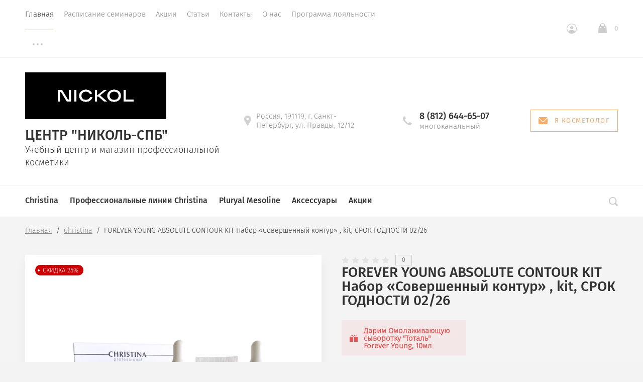

--- FILE ---
content_type: text/html; charset=utf-8
request_url: https://nickolspb.ru/forever-young-absolute-contour-kit-nabor-sovershennyj-kontur-kit
body_size: 21486
content:

			<!doctype html>
<html lang="ru">
<head>
	<meta charset="utf-8">
	<meta name="robots" content="all"/>
	<title>FOREVER YOUNG ABSOLUTE CONTOUR KIT Набор «Совершенный контур» , kit, СРОК ГОДНОСТИ 02/26</title>
<!-- assets.top -->
<meta property="og:title" content="FOREVER YOUNG ABSOLUTE CONTOUR KIT Набор «Совершенный контур» , kit, СРОК ГОДНОСТИ 02/26">
<meta name="twitter:title" content="FOREVER YOUNG ABSOLUTE CONTOUR KIT Набор «Совершенный контур» , kit, СРОК ГОДНОСТИ 02/26">
<meta property="og:description" content="FOREVER YOUNG ABSOLUTE CONTOUR KIT Набор «Совершенный контур» , kit, СРОК ГОДНОСТИ 02/26">
<meta name="twitter:description" content="FOREVER YOUNG ABSOLUTE CONTOUR KIT Набор «Совершенный контур» , kit, СРОК ГОДНОСТИ 02/26">
<meta property="og:image" content="https://nickolspb.ru/thumb/2/R6egQOwCqh1JFlnkvmPUjw/350r350/d/6c153f47a3625428bff723b296f0d662.png">
<meta name="twitter:image" content="https://nickolspb.ru/thumb/2/R6egQOwCqh1JFlnkvmPUjw/350r350/d/6c153f47a3625428bff723b296f0d662.png">
<meta property="og:image:type" content="image/png">
<meta property="og:image:width" content="350">
<meta property="og:image:height" content="350">
<meta property="og:type" content="website">
<meta property="og:url" content="https://nickolspb.ru/forever-young-absolute-contour-kit-nabor-sovershennyj-kontur-kit">
<meta property="og:site_name" content="Центр &quot;НикОль-СПб&quot;. Официальный представитель бренда Christina, Pluryal, Mesoline.">
<meta name="twitter:card" content="summary">
<!-- /assets.top -->

	<meta name="description" content="FOREVER YOUNG ABSOLUTE CONTOUR KIT Набор «Совершенный контур» , kit, СРОК ГОДНОСТИ 02/26">
	<meta name="keywords" content="FOREVER YOUNG ABSOLUTE CONTOUR KIT Набор «Совершенный контур» , kit, СРОК ГОДНОСТИ 02/26">
	<meta name="SKYPE_TOOLBAR" content="SKYPE_TOOLBAR_PARSER_COMPATIBLE">
	<meta name="viewport" content="width=device-width, initial-scale=1.0, maximum-scale=1.0, user-scalable=no">
	<meta name="format-detection" content="telephone=no">
	<meta http-equiv="x-rim-auto-match" content="none">
		<link rel="stylesheet" href="/t/v14277/images/css/theme.scss.css">

	<link rel="stylesheet" href="/g/css/styles_articles_tpl.css">
	<script src="/g/libs/jquery/1.10.2/jquery.min.js"></script>
		<link rel="stylesheet" href="/g/css/styles_articles_tpl.css">
<meta name="yandex-verification" content="d555027717a5fcf4" />

            <!-- 46b9544ffa2e5e73c3c971fe2ede35a5 -->
            <script src='/shared/s3/js/lang/ru.js'></script>
            <script src='/shared/s3/js/common.min.js'></script>
        <link rel='stylesheet' type='text/css' href='/shared/s3/css/calendar.css' /><link rel='stylesheet' type='text/css' href='/shared/highslide-4.1.13/highslide.min.css'/>
<script type='text/javascript' src='/shared/highslide-4.1.13/highslide-full.packed.js'></script>
<script type='text/javascript'>
hs.graphicsDir = '/shared/highslide-4.1.13/graphics/';
hs.outlineType = null;
hs.showCredits = false;
hs.lang={cssDirection:'ltr',loadingText:'Загрузка...',loadingTitle:'Кликните чтобы отменить',focusTitle:'Нажмите чтобы перенести вперёд',fullExpandTitle:'Увеличить',fullExpandText:'Полноэкранный',previousText:'Предыдущий',previousTitle:'Назад (стрелка влево)',nextText:'Далее',nextTitle:'Далее (стрелка вправо)',moveTitle:'Передвинуть',moveText:'Передвинуть',closeText:'Закрыть',closeTitle:'Закрыть (Esc)',resizeTitle:'Восстановить размер',playText:'Слайд-шоу',playTitle:'Слайд-шоу (пробел)',pauseText:'Пауза',pauseTitle:'Приостановить слайд-шоу (пробел)',number:'Изображение %1/%2',restoreTitle:'Нажмите чтобы посмотреть картинку, используйте мышь для перетаскивания. Используйте клавиши вперёд и назад'};</script>
<link rel="icon" href="/favicon.png" type="image/png">
	<link rel="apple-touch-icon" href="/thumb/2/LWXycLAsrYVHUeczKuvz_w/r/favicon.png">
	<link rel="apple-touch-icon" sizes="57x57" href="/thumb/2/cSiQoKjZkTMIo0ziQoXd3Q/57c57/favicon.png">
	<link rel="apple-touch-icon" sizes="60x60" href="/thumb/2/ADHYAP_QOPaTX7kCwZk1yQ/60c60/favicon.png">
	<link rel="apple-touch-icon" sizes="72x72" href="/thumb/2/NUeGOwT7ccqi0vKCk5c7CQ/72c72/favicon.png">
	<link rel="apple-touch-icon" sizes="76x76" href="/thumb/2/hXphuvuCGMlCNmPwtBK8JQ/76c76/favicon.png">
	<link rel="apple-touch-icon" sizes="114x114" href="/thumb/2/eu_DCr8HaH-4Fl9Q5T1Yug/114c114/favicon.png">
	<link rel="apple-touch-icon" sizes="120x120" href="/thumb/2/3MmgBXK7FEpfGfzqoDIQig/120c120/favicon.png">
	<link rel="apple-touch-icon" sizes="144x144" href="/thumb/2/j9LDtrtN_JRbLahuwp6tEA/144c144/favicon.png">
	<link rel="apple-touch-icon" sizes="152x152" href="/thumb/2/hJpSN6oEQd3e9064W7B_Jg/152c152/favicon.png">
	<link rel="apple-touch-icon" sizes="180x180" href="/thumb/2/f_vyPxiafrQ-f6zkloMaLQ/180c180/favicon.png">
	
	<meta name="msapplication-TileImage" content="/thumb/2/bmMZwZpxmRExzY98ed18Wg/c/favicon.png">
	<meta name="msapplication-square70x70logo" content="/thumb/2/u4ZCgXlIt0M0m6gZuZtRyQ/70c70/favicon.png">
	<meta name="msapplication-square150x150logo" content="/thumb/2/foNNC3kvbPYBac4AKEENng/150c150/favicon.png">
	<meta name="msapplication-wide310x150logo" content="/thumb/2/4xXaTyEaqfQGm4mLgRUUfg/310c150/favicon.png">
	<meta name="msapplication-square310x310logo" content="/thumb/2/rmdEXcb0zBLSx3J7TTuAiw/310c310/favicon.png">

<!--s3_require-->
<link rel="stylesheet" href="/g/basestyle/1.0.1/user/user.css" type="text/css"/>
<link rel="stylesheet" href="/g/basestyle/1.0.1/user/user.brown.css" type="text/css"/>
<script type="text/javascript" src="/g/basestyle/1.0.1/user/user.js" async></script>
<!--/s3_require-->

<!--s3_goal-->
<script src="/g/s3/goal/1.0.0/s3.goal.js"></script>
<script>new s3.Goal({map:{"380113":{"goal_id":"380113","object_id":"57347708","event":"submit","system":"sber_ads","label":"cart_order_step","code":"anketa"},"380313":{"goal_id":"380313","object_id":"27211906","event":"submit","system":"sber_ads","label":"cart_order_step","code":"anketa"},"380513":{"goal_id":"380513","object_id":"27129100","event":"submit","system":"sber_ads","label":"cart_order_step","code":"anketa"},"380713":{"goal_id":"380713","object_id":"27032900","event":"submit","system":"sber_ads","label":"cart_order_step","code":"anketa"},"380913":{"goal_id":"380913","object_id":"27032700","event":"submit","system":"sber_ads","label":"cart_order_step","code":"anketa"},"381113":{"goal_id":"381113","object_id":"27032500","event":"submit","system":"sber_ads","label":"cart_order_step","code":"anketa"},"381313":{"goal_id":"381313","object_id":"27032300","event":"submit","system":"sber_ads","label":"cart_order_step","code":"anketa"},"381513":{"goal_id":"381513","object_id":"17143501","event":"submit","system":"sber_ads","label":"cart_order_step","code":"anketa"},"381713":{"goal_id":"381713","object_id":"11112105","event":"submit","system":"sber_ads","label":"cart_order_step","code":"anketa"},"381913":{"goal_id":"381913","object_id":"11107705","event":"submit","system":"sber_ads","label":"cart_order_step","code":"anketa"},"382113":{"goal_id":"382113","object_id":"11107505","event":"submit","system":"sber_ads","label":"cart_order_step","code":"anketa"},"382313":{"goal_id":"382313","object_id":"6829305","event":"submit","system":"sber_ads","label":"cart_order_step","code":"anketa"}}, goals: [], ecommerce:[]});</script>
<!--/s3_goal-->
				
		
		
		
			<link rel="stylesheet" type="text/css" href="/g/shop2v2/default/css/theme.less.css">		
			<script type="text/javascript" src="/g/printme.js"></script>
		<script type="text/javascript" src="/g/shop2v2/default/js/tpl.js"></script>
		<script type="text/javascript" src="/g/shop2v2/default/js/baron.min.js"></script>
		
			<script type="text/javascript" src="/g/shop2v2/default/js/shop2.2.js"></script>
		
	<script type="text/javascript">shop2.init({"productRefs": {"1383749100":{"tip_sredstva":{"198968700":["1721277300"]},"zona_nanesenia":{"198967700":["1721277300"]},"vozrast":{"201510500":["1721277300"]},"dejstvie_preparata":{"198963100":["1721277300"]},"problemy_kozi":{"198959100":["1721277300"]},"tip_kozi":{"198956100":["1721277300"]},"linia_brenda":{"198951100":["1721277300"]},"brend":{"198949300":["1721277300"]},"rrc":{"15935":["1721277300"]}}},"apiHash": {"getPromoProducts":"03f5caaf0a2a603291917261c39d8d45","getSearchMatches":"a6f558d48c8bf1f3689dd434a8167bdf","getFolderCustomFields":"c4ad63a6cac00adee3c2c29e70b35e73","getProductListItem":"42f1ce2232c0e722d68cdeed1b2389f6","cartAddItem":"dbea8ca39cccf37a9854ef1d93d8942c","cartRemoveItem":"01ce1b6dcf647b9b8a0e1c9d69e2cea4","cartUpdate":"8ec90df0056254729c1ba474fb75abbe","cartRemoveCoupon":"53ae537fe895ef7ccd58676ee9abb0f7","cartAddCoupon":"b8693c0ab3f473c547b5455248e24458","deliveryCalc":"9c755bf60e5df86935277807805eb0e1","printOrder":"b1eef215d0d56109613f44025bcc5d03","cancelOrder":"7f2826c17de20d72ad03d162d20beccc","cancelOrderNotify":"2050ebcdf8969aaa78c38eada0131a66","repeatOrder":"9281ba9f3a6d5f6db22ee42e2c53b477","paymentMethods":"c4818741a649386974be8d3d6f80a2a7","compare":"3df2d16fd8a95ede55483eeea103bb09"},"hash": null,"verId": 2688385,"mode": "product","step": "","uri": "/nickolspb.ru","IMAGES_DIR": "/d/","my": {"show_sections":true,"lazy_load_subpages":false,"new_alias":"New!","special_alias":"Sale!","price_fa_rouble":true,"buy_alias":"\u0412 \u043a\u043e\u0440\u0437\u0438\u043d\u0443","show_rating_sort":true,"gr_slider_enable_blackout":true,"fix_menu_burger":true,"hide_share":true},"shop2_cart_order_payments": 1,"cf_margin_price_enabled": 1,"maps_yandex_key":"","maps_google_key":""});shop2.delivery.deligate = true;</script>
<style type="text/css">.product-item-thumb {width: 312px;}.product-item-thumb .product-image, .product-item-simple .product-image {height: 312px;width: 312px;}.product-item-thumb .product-amount .amount-title {width: 216px;}.product-item-thumb .product-price {width: 262px;}.shop2-product .product-side-l {width: 200px;}.shop2-product .product-image {height: 190px;width: 200px;}.shop2-product .product-thumbnails li {width: 56px;height: 56px;}</style>
	<script src="/g/libs/owl-carousel/2.2.1/owl.carousel.min.js" charset="utf-8"></script>
	<script src="/g/libs/jquery-formstyler/1.7.4/jquery.formstyler.min.js"></script>
	<script type="text/javascript" src="/g/s3/misc/eventable/0.0.1/s3.eventable.js"></script>
	<script type="text/javascript" src="/g/s3/misc/math/0.0.1/s3.math.js"></script>
	<script type="text/javascript" src="/g/s3/menu/allin/0.0.2/s3.menu.allin.js"></script>
	<script src="/g/s3/misc/form/1.0.0/s3.form.js" charset="utf-8"></script>
	<script src="/g/templates/shop2/2.74.2/js/plugins.min.js" charset="utf-8"></script>
	<script src="/g/templates/shop2/2.74.2/js/main.js" charset="utf-8"></script>
	<link rel="stylesheet" href="/t/v14277/images/css/theme.scss.css">
	 	    <link rel="stylesheet" href="/t/v14277/images/theme0/theme.scss.css">
	<!--[if lt IE 10]>
<script src="/g/libs/ie9-svg-gradient/0.0.1/ie9-svg-gradient.min.js"></script>
<script src="/g/libs/jquery-placeholder/2.0.7/jquery.placeholder.min.js"></script>
<script src="/g/libs/jquery-textshadow/0.0.1/jquery.textshadow.min.js"></script>
<script src="/g/s3/misc/ie/0.0.1/ie.js"></script>
<![endif]-->
<!--[if lt IE 9]>
<script src="/g/libs/html5shiv/html5.js"></script>
<![endif]-->
<script src="/t/v14277/images/js/site.addons.js"></script>
<link rel="stylesheet" href="/t/images/css/bdr_styles.scss.css">
<link href="/t/v14277/images/site.addons.scss.css" rel="stylesheet" type="text/css" />
<link rel="stylesheet" href="/t/v14277/images/site.addons2.scss.css">
<link rel="stylesheet" href="/t/v14277/images/site.addons.css">

<script>
	$(function(){
		$(document).on('click', '.delivery-items', function(){
		$('.delivery-items select').styler('destroy')
			$(document).ajaxComplete(function(){
			 	setTimeout(function(){
			 		$('.delivery-items select').styler('destroy')
			 	},2000)
			})
		})
	})
</script>

</head>
<body style="opacity: 1;">
	
	<div class="site-wrapper st-container" id="st-container">
		<div class="site_wrap_in  folder_wrap">
		<header role="banner" class="site-header">
			<div class="header_top">
				<div class="header_top__left_wrap">
											<nav class="menu-top-wrapper">
							<ul class="menu-top menu flex-menu"><li class="opened active"><a href="/" >Главная</a></li><li><a href="https://taplink.cc/nickolspb/p/33febc/"  target="_blank">Расписание семинаров</a></li><li><a href="/aktsii" >Акции</a></li><li><a href="/stati" >Статьи</a></li><li><a href="/kontakty" >Контакты</a></li><li><a href="/o-nas" >О нас</a></li><li><a href="/programma-loyalnosti" >Программа лояльности</a></li><li><a href="/dostavka-vozvrat" >Доставка/возврат</a></li><li><a href="/sposobi-oplati" >Способы оплаты</a></li><li><a href="/sistema-promokod-dlya-kosmetologov" >Система промокод для косметологов</a></li><li><a href="/zolotoj-sbornik-christina"  target="_blank">Золотой сборник Christina</a></li></ul>      
						</nav>    
										<div data-effect="st-effect-1" class="button">
						<div></div>
						<div></div>
						<div></div>
					</div>
				</div>
				<div class="header_top__right_wrap">
					<div class="shop2-block login-form">
	<div class="block-title">
		<span>&nbsp;</span>
	</div>
	<div class="block-body">
					<form method="post" action="/avtorizaciya">
				<strong>Кабинет</strong>
				<input type="hidden" name="mode" value="login" />
				<div class="row">
					<label class="field text"><input type="text" placeholder="Логин" name="login" id="login" tabindex="1" value="" /></label>
				</div>
				<div class="row">
					<label class="field password"><input type="password" placeholder="Пароль" name="password" id="password" tabindex="2" value="" /></label>
				</div>
				<div class="button-wrap"><button type="submit" class="signin-btn" tabindex="3">Войти</button></div>
			<re-captcha data-captcha="recaptcha"
     data-name="captcha"
     data-sitekey="6LddAuIZAAAAAAuuCT_s37EF11beyoreUVbJlVZM"
     data-lang="ru"
     data-rsize="invisible"
     data-type="image"
     data-theme="light"></re-captcha></form>
			<div class="clear-container"></div>
			<p>
				<a href="/avtorizaciya/register" class="register">Регистрация</a>
				<a href="/avtorizaciya/forgot_password" class="forgot">Забыли пароль?</a>
			</p>
						</div>
</div>				<div class="cart-wrapper">
					<div class="cart-block-btn   "><span class="cart-total-amount">0</span></div>
											<div class="cart-block-in">
							<div class="cart-in empty" id="shop2-cart-preview">
	<div class="cart-block">
		<div class="cart_title2">Корзина</div>
		<ul></ul>
		<div class="information-cart">
			<div class="information-cart-in">
				<div class="cart-total-amount"><div class="title">Товаров:</div><span>0</span></div>
				<div class="cart-total-sum"><div class="title">На сумму:</div>0 <span class="rouble"></span></div>
			</div>
		</div>
		<div class="cart-block-bot">
			<a href="/nickolspb.ru/cart" id="shop2-cart-preview" class="cart-link btn-variant1">Оформить</a>
			<a href="/nickolspb.ru?mode=cart&action=cleanup" class="remove-all-cart-poruduct">Очистить</a>
		</div>
	</div>
</div>						</div>
									</div>
			</div>
		</div>

		<div class="header_middle">
			<div class="header_middle__left_wrap">
									<a class="logo-top" href="https://nickolspb.ru">
													<img style="margin-bottom: 10px;" src=/thumb/2/cu6J_ccg9Aoy5e8FEYyYFg/460r295/d/main_logo_black.png  alt="">
												<div class="name">Центр &quot;НикОль-СПб&quot;</div>
						<div class="activity">Учебный центр и магазин профессиональной косметики</div>
					</a>
							</div>
			<div class="header_middle__right_wrap">
				<div class="contacts_wrap">
									<div class="address">
					<svg 
						xmlns="http://www.w3.org/2000/svg"
						xmlns:xlink="http://www.w3.org/1999/xlink"
						width="14px" height="20px">
						<path fill-rule="evenodd"  fill="rgb(209, 209, 209)"
						d="M7.001,0.000 C3.141,0.000 -0.000,3.085 -0.000,6.876 C-0.000,8.029 0.299,9.169 0.864,10.181 C0.875,10.205 0.887,10.229 0.900,10.252 L6.449,19.688 C6.563,19.881 6.773,20.000 7.000,20.000 C7.227,20.000 7.438,19.881 7.551,19.688 L13.100,10.252 C13.113,10.230 13.124,10.209 13.133,10.186 C13.701,9.173 14.000,8.029 14.000,6.876 C14.000,3.085 10.860,0.000 7.001,0.000 ZM7.001,9.375 C5.594,9.375 4.454,8.256 4.454,6.876 C4.454,5.494 5.594,4.375 7.001,4.375 C8.408,4.375 9.546,5.494 9.546,6.876 C9.546,8.256 8.408,9.375 7.001,9.375 Z"/>
					</svg>
					<div>Россия, 191119, г. Санкт-Петербург, ул. Правды, 12/12</div>
				</div>
													<div class="phone">
						<svg 
							xmlns="http://www.w3.org/2000/svg"
							xmlns:xlink="http://www.w3.org/1999/xlink"
							width="18px" height="18px">
							<path fill-rule="evenodd"  fill="rgb(209, 209, 209)"
							d="M17.980,14.516 C17.942,14.365 17.844,14.237 17.707,14.161 L13.857,12.018 C13.612,11.882 13.303,11.947 13.135,12.171 C11.869,13.852 11.479,14.279 10.851,14.285 C9.449,14.285 3.708,8.531 3.708,7.134 C3.717,6.531 4.142,6.132 5.823,4.865 C6.048,4.696 6.113,4.388 5.977,4.143 L3.833,0.292 C3.758,0.157 3.629,0.057 3.478,0.020 C3.327,-0.018 3.168,0.009 3.037,0.094 C2.121,0.683 -0.007,2.260 -0.007,4.135 L-0.007,4.214 C-0.010,5.309 -0.020,8.220 4.878,13.116 C9.763,18.001 12.721,18.001 13.694,18.001 L13.863,18.001 C15.736,18.001 17.314,15.873 17.906,14.958 C17.991,14.827 18.017,14.667 17.980,14.516 Z"/>
						</svg>
						<div class="phone_in">
															<a href="tel:8 (812) 644-65-07"><span>8 (812) 644-65-07</span></a>
														<div class="free_call">многоканальный</div>
						</div>
						
					</div>
						<a href="#" class="callback">
			<svg 
			xmlns="http://www.w3.org/2000/svg"
			xmlns:xlink="http://www.w3.org/1999/xlink"
			width="18px" height="14px">
			<path fill-rule="evenodd" d="M16.313,14.000 L1.688,14.000 C0.757,14.000 -0.000,13.246 -0.000,12.320 L-0.000,1.985 L6.782,8.691 L6.848,8.748 C7.519,9.245 8.141,9.576 9.000,9.576 C9.861,9.576 10.484,9.243 11.154,8.743 L18.000,1.983 L18.000,12.320 C18.000,13.246 17.243,14.000 16.313,14.000 ZM9.000,8.344 C8.542,8.344 8.191,8.202 7.622,7.785 L0.383,0.627 C0.693,0.247 1.159,-0.000 1.688,-0.000 L16.313,-0.000 C16.840,-0.000 17.307,0.247 17.617,0.627 L10.379,7.782 C9.810,8.202 9.459,8.344 9.000,8.344 Z"/>
		</svg>
		<div>Я КОСМЕТОЛОГ</div>
	</a>
	
				</div>
						<div class="form_wrap_fixed">
			<div class="form_in">
				<div class="close_form">
					<div></div>
					<div></div>
				</div>
				<div class="form_inputs_wrap">
					<div class="form_wrap_in">
						<div class="tpl-anketa" data-api-url="/-/x-api/v1/public/?method=form/postform&param[form_id]=27032500" data-api-type="form">
	<div class="title">Я КОСМЕТОЛОГ</div>			<form method="post" action="/" data-s3-anketa-id="27032500">
		<input type="hidden" name="params[placeholdered_fields]" value="1" />
		<input type="hidden" name="form_id" value="27032500">
		<input type="hidden" name="tpl" value="global:form.minimal-2.2.74.tpl">
												<div class="tpl-field"><p style="text-align: center;"><span style="font-size:11pt;"><span data-mega-font-name="verdana" style="font-family:Verdana,Arial,Helvetica,sans-serif;">Если Вы хотите получить доступ к ценам профессионала, то нажмите&nbsp;кнопку &quot;Регистрация&quot;</span></span></p></div>
												<div class="tpl-field"><p style="text-align: center;"><a href="/dlya-kosmetologov"><img class="mce-s3-button" src="/d/2688385/d/buttons/468702.png" /></a></p></div>
												<h2></h2>
												<div class="tpl-field"><p style="text-align: center;"><span style="font-size:11pt;"><span data-mega-font-name="verdana" style="font-family:Verdana,Arial,Helvetica,sans-serif;">Посмотреть расписание учебного центра можно по кнопке &quot;Расписание семинаров&quot;</span></span></p></div>
												<div class="tpl-field"><p style="text-align: center;"><a href="https://taplink.cc/nickolspb/p/33feb4/" target="_blank"><img class="mce-s3-button" src="/d/2688385/d/buttons/468902.png" /></a></p></div>
												<h2></h2>
												<div class="tpl-field"><p style="text-align: center;"><span style="font-size:11pt;"><span data-mega-font-name="verdana" style="font-family:Verdana,Arial,Helvetica,sans-serif;">Если у Вас есть вопрос и Вы хотите, чтобы мы Вам позвонили, то оставьте свои данные и нажмите кнопку &quot;Отправить&quot;</span></span></p></div>
									        <div class="tpl-field type-text field-required">
                                          <div class="field-value">
                                    <input required  type="text" size="30" maxlength="100" value="" name="d[7]" placeholder="Ваше имя *" />
	            	            	          </div>
	        </div>
	        						        <div class="tpl-field type-phone field-required">
                                          <div class="field-value">
                                    <input required  type="text" size="30" maxlength="100" value="" name="d[8]" placeholder="Контактный телефон *" />
	            	            	          </div>
	        </div>
	        						        <div class="tpl-field type-text field-required">
                                          <div class="field-value">
                                    <input required  type="text" size="30" maxlength="100" value="" name="d[9]" placeholder="Ваш ник в Telegram (@username) *" />
	            	            	          </div>
	        </div>
	        									<h2></h2>
												<div class="tpl-field">Нажимая на кнопку &quot;Отправить&quot;, вы соглашаетесь на&nbsp;<a href="/politika-obrabotki-personalnyh-dannyh" target="_blank">политику в отношении обработки персональных данных</a></div>
												<h2></h2>
					
		
		<div class="tpl-field tpl-field-button">
			<button type="submit" class="tpl-form-button">Отправить</button>
		</div>

		<re-captcha data-captcha="recaptcha"
     data-name="captcha"
     data-sitekey="6LddAuIZAAAAAAuuCT_s37EF11beyoreUVbJlVZM"
     data-lang="ru"
     data-rsize="invisible"
     data-type="image"
     data-theme="light"></re-captcha></form>
					</div>
					</div>
				</div>
			</div>
		</div>
	</div>
</div>
<div class="header_bottom">
	<div class="header_bottom__left_wrap">
		<nav class="st-menu st-effect-1">
			<div class="header_top">
				<div class="header_top__left_wrap">
					<div class="menu_closer">
						<div></div>
						<div></div>
						<div></div>
					</div>
				</div>
				<div class="header_top__right_wrap">
					<div class="flex_fix_wrapper">
						<div class="shop2-block login-form">
	<div class="block-title">
		<span>&nbsp;</span>
	</div>
	<div class="block-body">
					<form method="post" action="/avtorizaciya">
				<strong>Кабинет</strong>
				<input type="hidden" name="mode" value="login" />
				<div class="row">
					<label class="field text"><input type="text" placeholder="Логин" name="login" id="login" tabindex="1" value="" /></label>
				</div>
				<div class="row">
					<label class="field password"><input type="password" placeholder="Пароль" name="password" id="password" tabindex="2" value="" /></label>
				</div>
				<div class="button-wrap"><button type="submit" class="signin-btn" tabindex="3">Войти</button></div>
			<re-captcha data-captcha="recaptcha"
     data-name="captcha"
     data-sitekey="6LddAuIZAAAAAAuuCT_s37EF11beyoreUVbJlVZM"
     data-lang="ru"
     data-rsize="invisible"
     data-type="image"
     data-theme="light"></re-captcha></form>
			<div class="clear-container"></div>
			<p>
				<a href="/avtorizaciya/register" class="register">Регистрация</a>
				<a href="/avtorizaciya/forgot_password" class="forgot">Забыли пароль?</a>
			</p>
						</div>
</div>						<div class="menu_closer"></div>
					</div>
				</div>
			</div>
			 
			
			
							<ul class="menu-top clearfix">
															
											<li class="has-child"><a href="/nickolspb.ru/folder/christina">Christina</a>
																													
										                    					
																							<ul class="level-2 folderEmpty">
																	<li class="parentItem"><a href="/nickolspb.ru/folder/christina"><span>Christina</span></a></li>
																									
																								
											<li ><a href="/muse"><span>Muse</span></a>
										
										                    					
																							</li>
																							
											<li ><a href="/nude"><span>Nude</span></a>
										
										                    					
																							</li>
																							
											<li ><a href="/nuance"><span>Nuance</span></a>
										
										                    					
																							</li>
																							
											<li ><a href="/line-repair"><span>Line repair</span></a>
										
										                    					
																							</li>
																							
											<li ><a href="/comodex"><span>Comodex</span></a>
										
										                    					
																							</li>
																							
											<li ><a href="/biophyto"><span>BioPhyto</span></a>
										
										                    					
																							</li>
																							
											<li ><a href="/wish"><span>Wish</span></a>
										
										                    					
																							</li>
																							
											<li ><a href="/forever-young"><span>Forever Young</span></a>
										
										                    					
																							</li>
																							
											<li ><a href="/unstress"><span>Unstress</span></a>
										
										                    					
																							</li>
																							
											<li ><a href="/illustrious"><span>Illustrious</span></a>
										
										                    					
																							</li>
																							
											<li ><a href="/preparaty-obshchej-linii"><span>Препараты общей линии</span></a>
										
										                    					
																							</li>
																							
											<li ><a href="/nickolspb.ru/folder/rose-de-mer"><span>Rose de Mer</span></a>
										
										                    					
																							</li>
																							
											<li ><a href="/podarochnye-nabory"><span>Наборы. Выгодная покупка!</span></a>
										
										                    					
																							</li>
															</ul></li>
																							
											<li class=""><a href="/professionalnye-linii-christina">Профессиональные линии Christina</a>
																													
										                    					
																							</li>
																							
											<li class=""><a href="/nickolspb.ru/folder/pluryal-mesoline">Pluryal Mesoline</a>
																													
										                    					
																							</li>
																							
											<li class=""><a href="/aksessuary">Аксессуары</a>
																													
										                    					
																							</li>
																							
											<li class=""><a href="/akcii-1">Акции</a>
																													
										                    					
										
					</li></ul>
					
											
		</nav> 
	</div>
	<div class="header_bottom__right_wrap">
		<div class="form_wrapper">
				<div class="form_opener"></div>
				<form action="/search" class="search_form" method="get">
					<input name="search" type="text"  class="search-text" onBlur="this.value=this.value==''?'Поиск по сайту':this.value;" onFocus="this.value=this.value=='Поиск по сайту'?'':this.value;" value="Поиск по сайту" />
					<input type="submit" class="search-button" value="" />
					<a href="#" class="big_opener"></a>
				<re-captcha data-captcha="recaptcha"
     data-name="captcha"
     data-sitekey="6LddAuIZAAAAAAuuCT_s37EF11beyoreUVbJlVZM"
     data-lang="ru"
     data-rsize="invisible"
     data-type="image"
     data-theme="light"></re-captcha></form> 
				
				
					
    
<div class="shop2-block search-form ">
	<div class="block_title">
		<strong>Расширенный поиск</strong>
	</div>
	<div class="block-body">
		<form action="/nickolspb.ru/search" enctype="multipart/form-data">
			<input type="hidden" name="sort_by" value=""/>
			
							<div class="row">
					<div class="row-title">Цена </div>
					<div class="price_wrap">
						<label><span>от</span><input name="s[price][min]" type="text" size="5" class="small" value="" /></label>
					<label><span>до</span><input name="s[price][max]" type="text" size="5" class="small" value="" /></label>
					</div>
				</div>
			
							<div class="row">
					<label class="row-title" for="shop2-name">Название:</label>
					<input type="text" name="s[name]" size="20" id="shop2-name" value="" />
				</div>
			
							<div class="row">
					<label class="row-title" for="shop2-article">Артикул:</label>
					<input type="text" name="s[article]" id="shop2-article" value="" />
				</div>
			
							<div class="row">
					<label class="row-title" for="shop2-text">Текст:</label>
					<input type="text" name="search_text" size="20" id="shop2-text"  value="" />
				</div>
			
			
							<div class="row">
					<div class="row-title">Выберите категорию:</div>
					<select name="s[folder_id]" id="s[folder_id]">
						<option value="">Все</option>
																											                            <option value="199861700" >
	                                 Christina
	                            </option>
	                        														                            <option value="209501500" >
	                                &raquo; Muse
	                            </option>
	                        														                            <option value="561375109" >
	                                &raquo; Nude
	                            </option>
	                        														                            <option value="290895709" >
	                                &raquo; Nuance
	                            </option>
	                        														                            <option value="23638306" >
	                                &raquo; Line repair
	                            </option>
	                        														                            <option value="207412900" >
	                                &raquo; Comodex
	                            </option>
	                        														                            <option value="207508700" >
	                                &raquo; BioPhyto
	                            </option>
	                        														                            <option value="209478700" >
	                                &raquo; Wish
	                            </option>
	                        														                            <option value="208337700" >
	                                &raquo; Forever Young
	                            </option>
	                        														                            <option value="209545500" >
	                                &raquo; Unstress
	                            </option>
	                        														                            <option value="207346700" >
	                                &raquo; Illustrious
	                            </option>
	                        														                            <option value="207431100" >
	                                &raquo; Препараты общей линии
	                            </option>
	                        														                            <option value="199865900" >
	                                &raquo; Rose de Mer
	                            </option>
	                        														                            <option value="247062901" >
	                                &raquo; Наборы. Выгодная покупка!
	                            </option>
	                        														                            <option value="1448905" >
	                                 Профессиональные линии Christina
	                            </option>
	                        														                            <option value="199862100" >
	                                 Pluryal Mesoline
	                            </option>
	                        														                            <option value="199862300" >
	                                 Аксессуары
	                            </option>
	                        														                            <option value="205595904" >
	                                 Акции
	                            </option>
	                        											</select>
				</div>
						

						
							<div class="row">
					<div class="row-title">Производитель:</div>
					<select name="s[vendor_id]">
						<option value="">Все</option>          
	                    	                        <option value="62248700" >Christina Cosmetics</option>
	                    	                        <option value="62252300" >Md Skin Solutions Laboratories</option>
	                    					</select>
				</div>
			
							<div class="row">
					<div class="row-title">Новинка:</div>
					<select name="s[new]">
						<option value="">Все</option>
	                    <option value="1">да</option>
	                    <option value="0">нет</option>
					</select>
				</div>
			
							<div class="row">
					<div class="row-title">Спецпредложение:</div>
					<select name="s[special]">
						<option value="">Все</option>
	                    <option value="1">да</option>
	                    <option value="0">нет</option>
					</select>
				</div>
			
							<div class="row">
					<div class="row-title">Результатов на странице:</div>
					<select name="s[products_per_page]">
									            				            				            <option value="5">5</option>
			            				            				            <option value="20">20</option>
			            				            				            <option value="35">35</option>
			            				            				            <option value="50">50</option>
			            				            				            <option value="65">65</option>
			            				            				            <option value="80">80</option>
			            				            				            <option value="95">95</option>
			            					</select>
				</div>
						<div id="shop2_search_custom_fields"></div>
			<div class="row_submit">
				<button type="submit" class="search-btn">Показать</button>
			</div>
			
		<re-captcha data-captcha="recaptcha"
     data-name="captcha"
     data-sitekey="6LddAuIZAAAAAAuuCT_s37EF11beyoreUVbJlVZM"
     data-lang="ru"
     data-rsize="invisible"
     data-type="image"
     data-theme="light"></re-captcha></form>
		<div class="clear-container"></div>
	</div>
</div><!-- Search Form -->		</div>
	</div>
</div>
</header>
<div class="content-wrapper clear-self">
			<div class="h1_wrap">
			
<div class="site-path" data-url="/"><a href="/">Главная</a>  /  <a href="/nickolspb.ru/folder/christina">Christina</a>  /  FOREVER YOUNG ABSOLUTE CONTOUR KIT Набор «Совершенный контур» , kit, СРОК ГОДНОСТИ 02/26</div>					</div>   
		    
	<div class="content_in_wrap">
				<main role="main" class="main centered">
			<div class="content">
				<div class="content-inner">	
		<div class="shop2-cookies-disabled shop2-warning hide"></div>
			
	
	
		
							
			
							
			
							
			
		
					




<form 
	method="post" 
	action="/nickolspb.ru?mode=cart&amp;action=add" 
	accept-charset="utf-8"
	class="shop2-product">

	<input type="hidden" name="kind_id" value="1721277300"/>
	<input type="hidden" name="product_id" value="1383749100"/>
	<input type="hidden" name="meta" value='{&quot;tip_sredstva&quot;:[&quot;198968700&quot;,&quot;198971500&quot;],&quot;zona_nanesenia&quot;:[&quot;198967700&quot;,&quot;198968100&quot;],&quot;vozrast&quot;:[&quot;201510500&quot;,&quot;201510700&quot;,&quot;201510900&quot;],&quot;dejstvie_preparata&quot;:[&quot;198963100&quot;,&quot;198963900&quot;,&quot;18948906&quot;,&quot;198964100&quot;,&quot;198965300&quot;],&quot;problemy_kozi&quot;:[&quot;198959100&quot;,&quot;198959500&quot;,&quot;198959900&quot;,&quot;198960500&quot;,&quot;18971106&quot;,&quot;18971306&quot;],&quot;tip_kozi&quot;:[&quot;198956100&quot;,&quot;198956300&quot;,&quot;198956500&quot;,&quot;198956700&quot;,&quot;198956900&quot;,&quot;198957100&quot;],&quot;linia_brenda&quot;:[&quot;198951100&quot;],&quot;brend&quot;:[&quot;198949300&quot;],&quot;rrc&quot;:&quot;15935&quot;}'/>
	<div class="product-side-l">
		
		<div class="product-image">
							<a href="/d/6c153f47a3625428bff723b296f0d662.png" class="product-image-a">
				  <img src="/thumb/2/FZioremNcvQHLSTiRfioLg/730r730/d/6c153f47a3625428bff723b296f0d662.png" alt="FOREVER YOUNG ABSOLUTE CONTOUR KIT Набор «Совершенный контур» , kit, СРОК ГОДНОСТИ 02/26" title="FOREVER YOUNG ABSOLUTE CONTOUR KIT Набор «Совершенный контур» , kit, СРОК ГОДНОСТИ 02/26"/>
				</a>
													<a href="/d/e6527e4f53a6c8e757b1a8fe5e6f607f.png" style="display: none;" class="product-image-a">
						<img src="/thumb/2/PY_9UlRkiz70dMruG-25qA/730r730/d/e6527e4f53a6c8e757b1a8fe5e6f607f.png" alt="FOREVER YOUNG ABSOLUTE CONTOUR KIT Набор «Совершенный контур» , kit, СРОК ГОДНОСТИ 02/26" title="FOREVER YOUNG ABSOLUTE CONTOUR KIT Набор «Совершенный контур» , kit, СРОК ГОДНОСТИ 02/26"/>
					</a>
									<div class="verticalMiddle"></div>
			                <div class="flags_wrap">
                	
                	                                       
                                                                                                                                <div class="product-flag" style="background: #cc0000;">
                                    СКИДКА 25%
                                </div>
                                                                                        </div>
                        		</div>
				<div class="product-thumbnails">
			<ul>

																										<div class="slide-thumb">
											<li class="active">
							<a href="/d/6c153f47a3625428bff723b296f0d662.png" class="active">
								<img src="/thumb/2/BvQxCqH18kLfuvo387Sweg/156r146/d/6c153f47a3625428bff723b296f0d662.png" alt="FOREVER YOUNG ABSOLUTE CONTOUR KIT Набор «Совершенный контур» , kit, СРОК ГОДНОСТИ 02/26" title="FOREVER YOUNG ABSOLUTE CONTOUR KIT Набор «Совершенный контур» , kit, СРОК ГОДНОСТИ 02/26"/>
							</a>
						</li>
									
											<li>
							<a href="/d/e6527e4f53a6c8e757b1a8fe5e6f607f.png">
								<img src="/thumb/2/YXGPPmF18u5DUqbPhbTZ8Q/156r146/d/e6527e4f53a6c8e757b1a8fe5e6f607f.png" alt="FOREVER YOUNG ABSOLUTE CONTOUR KIT Набор «Совершенный контур» , kit, СРОК ГОДНОСТИ 02/26" title="FOREVER YOUNG ABSOLUTE CONTOUR KIT Набор «Совершенный контур» , kit, СРОК ГОДНОСТИ 02/26"/>
							</a>
						</li>
									</div>
			</ul>
		</div>
			</div>
	<div class="product-side-r">
						
	<div class="tpl-rating-block"><div class="tpl-stars"><div class="tpl-rating" style="width: 0%;"></div></div><div class="rat_count">0</div></div>

					<h1 class="product_name no-raiting">FOREVER YOUNG ABSOLUTE CONTOUR KIT Набор «Совершенный контур» , kit, СРОК ГОДНОСТИ 02/26</h1>
					
				<div class="shop2-product-actions">
		<dl>
																<dt class="gift-action">
						<span class="icon-action">&nbsp;</span>
						<span class="name-action">Дарим Омолаживающую сыворотку &quot;Тоталь&quot; Forever Young, 10мл</span>
					</dt>
					<dd>
						<div class="name-action">Дарим Омолаживающую сыворотку &quot;Тоталь&quot; Forever Young, 10мл</div>
						<div class="desc-action">
							При покупке крема или сыворотки для домашнего использования линии&nbsp;Forever Young дарим Омолаживающую сыворотку &laquo;Тоталь&raquo; Forever Young Total Renewal Serum, 10мл
						</div>
						<div class="close-desc-action"></div>
					</dd>
																			</dl>
	</div>

			<div class="form-add">
				<span class="price">Цена</span>
				<div class="product-price">
						
		
	<div class="price-old "><span>
		<strong>15&nbsp;935</strong>
					 <span class="rouble"></span> 			</span></div>

							<div class="price-current">
		<strong>11&nbsp;951</strong> <div class="rouble"></div>			</div>
				</div>
				
				
				
	<div class="product-amount">
					<div class="amount-title">Количество:</div>
							<div class="shop2-product-amount">
				<button type="button" class="amount-minus">&#8722;</button><input type="text" name="amount" data-kind="1721277300"  data-min="1" data-multiplicity="" maxlength="4" value="1" /><button type="button" class="amount-plus">&#43;</button>
			</div>
						</div>
				
				
			</div>
			
					
	
	
					<div class="product_article"><span>Артикул:</span> CHR554</div>
	
			

		<div class="product-details">

			
 
  
   <div class="shop2-product-options"><div class="odd"><div class="option_name">Рекомендованная Розничная Цена, ₽</div><div class="option_value">15935 </div></div></div>
  
			<div class="product-compare">
			<label>
				<input type="checkbox" value="1721277300"/>
				Сравнить
			</label>
		</div>
		
 

			
			<div class="shop2-clear-container"></div>
		</div>
							<div class="anonce_wrap">
				<div class="anonce_title">Описание товара</div>
		        <div class="product_anonce">
		            Входящие в набор средства способствуют выраженной подтяжке контура лица, линии подбородка и шеи. Эффективно омолаживают кожу, заметно уменьшают глубину морщин, делают кожу более подтянутой и упругой.<br />
<br />
В наборе:<br />
<br />
- Сыворотка «Совершенный контур» Absolute Contour Serum эффективно разглаживает мелкие мимические и крупные вертикальные морщины. Восстанавливает контур и повышает упругость кожи.<br />
<br />
- 3-Гиалуроновая сыворотка 3Luronic Serum содержит гиалуроновую кислоту трех разных молекулярных масс. Продукт интенсивно увлажняет кожу и заполняет морщины.<br />
<br />
- Ремоделирующий крем для контура лица и шеи Chin &amp; Neck Remodeling Cream интенсивная лифтинг-пептидная формула помогает заметно подтянуть овал лица и избавиться от «второго подбородка». Кожа на шее и линии декольте становится более гладкой и упругой.
		        </div>
	        </div>
        		<div class="buy_btn">
			
			<button class="shop2-product-btn type-3 buy" type="submit">
			В корзину
		</button>
	

<input type="hidden" value="FOREVER YOUNG ABSOLUTE CONTOUR KIT Набор «Совершенный контур» , kit, СРОК ГОДНОСТИ 02/26" name="product_name" />
<input type="hidden" value="https://nickolspb.ru/forever-young-absolute-contour-kit-nabor-sovershennyj-kontur-kit" name="product_link" />			<div class="buy_one_click"><a href="#">Я косметолог</a></div>
		</div>
			</div>
	<div class="shop2-clear-container"></div>
<re-captcha data-captcha="recaptcha"
     data-name="captcha"
     data-sitekey="6LddAuIZAAAAAAuuCT_s37EF11beyoreUVbJlVZM"
     data-lang="ru"
     data-rsize="invisible"
     data-type="image"
     data-theme="light"></re-captcha></form><!-- Product -->

	



	<div class="shop-product-tabulation" id="product_tabs">
					<ul class="shop-product-tabs">
				<li class="active-tab"><a href="#shop2-tabs-1">Параметры</a></li><li ><a href="#shop2-tabs-2">Описание</a></li>
			</ul>

						<div class="shop-product-desc">
				
								<div class="desc-area active-area" id="shop2-tabs-1">
					<table class="shop2-product-params"><tr class="even"><th>Тип средства</th><td>Крем, Сыворотка</td></tr><tr class="odd"><th>Зона нанесения</th><td>Лицо, Шея и декольте</td></tr><tr class="even"><th>Возраст</th><td>30+, 35+, 45+</td></tr><tr class="odd"><th>Действие препарата</th><td>Омоложение, Питание, Повышение упругости, Регенерация, Увлажнение</td></tr><tr class="even"><th>Решает проблемы</th><td>Купероз, Обезвоженность, Повреждения кожи, Признаки старения, Снижение упругости, Шелушение</td></tr><tr class="odd"><th>Тип кожи</th><td>Все типы кожи, Жирная и проблемная, Комбинированная, Нормальная, Сухая, Чувствительная</td></tr><tr class="even"><th>Линия бренда</th><td>FOREVER YOUNG</td></tr><tr class="odd"><th>Бренд</th><td>Christina</td></tr></table>
					<div class="shop2-clear-container"></div>
				</div>
				
								<div class="desc-area " id="shop2-tabs-2">
					<p>Входящие в набор средства способствуют выраженной подтяжке контура лица, линии подбородка и шеи. Эффективно омолаживают кожу, заметно уменьшают глубину морщин, делают кожу более подтянутой и упругой.</p>

<p>В наборе:</p>

<ul>
	<li>
	<p><a href="/forever-young-absolute-contour-serum-syvorotka-sovershennyj-kontur-30-ml">Сыворотка &laquo;Совершенный контур&raquo; Absolute Contour Serum</a>&nbsp;эффективно разглаживает мелкие мимические и крупные вертикальные морщины. Восстанавливает контур и повышает упругость кожи.</p>
	</li>
	<li>
	<p><a href="/forever-young-3luronic-serum-3-gialuronovaya-syvorotka-30-ml">3-Гиалуроновая сыворотка 3Luronic Serum</a>&nbsp;содержит гиалуроновую кислоту трех разных молекулярных масс. Продукт интенсивно увлажняет кожу и заполняет морщины.</p>
	</li>
	<li>
	<p><a href="/forever-young-chin-neck-remodeling-cream-remodeliruyushchij-krem-50-ml">Ремоделирующий крем для контура лица и шеи Chin &amp; Neck Remodeling Cream</a>&nbsp;интенсивная лифтинг-пептидная формула помогает заметно подтянуть овал лица и избавиться от &laquo;второго подбородка&raquo;. Кожа на шее и линии декольте становится более гладкой и упругой.</p>
	</li>
</ul>

<p><strong>Применение препарата:&nbsp;</strong>Зоны применения: лицо, шея, декольте. Наносить продукты пошагово на предварительно очищенное лицо, внедрять массирующими движениями до полного впитывания:</p>

<div>1 шаг - Нанести несколько капель сыворотки Absolute Contour Serum &laquo;Совершенный контур&raquo; на кожу лица, шеи, декольте;</div>

<div>2 шаг &ndash; поверх шага 1 &nbsp;нанести несколько капель сыворотки 3Luronic Serum на кожу лица, шеи, декольте;</div>

<div>3 шаг &ndash; завершите уход нанесением Chin &amp; Neck Remodeling Cream ремоделирующего крема для контура лица и шеи, нанести небольшое количество крема на нижнюю треть лица и шею.&nbsp;</div>

<div>&nbsp;</div>

<div><strong>Активные ингредиенты</strong>:&nbsp;</div>

<ul>
	<li>Absolute Contour Serum &ndash; Сыворотка &laquo;Совершенный контур&raquo;:&nbsp;Пропандиол, изомерат сахарида, ксантовая камедь, бутиленгликоль, трифторацетилтрипептид-2, декстран, этилгексилглицерин, лецитин, глюкоза, экстракт фукуса пузырчатого, лимонная кислота, N-пролилпальмитоил трипептид-56 ацетат, хлорфенезин, ресвератрол, &nbsp;ацетил гексапептид-8, сополимер молочной кислоты/ гликолевой кислоты, пальмитоил гексапептид-52, пальмитоил гептапептид-18.</li>
	<li>3Luronic Serum 3 &ndash; Гиалуроновая сыворотка:&nbsp;Гидроксиэтилмочевина, пантенол (В5), кетоглюконат кальция, экстракт коры акации ленкоранской, натрия &nbsp;гиалуронат, этилгексилглицерин, экстракт фукуса пузырчатого.</li>
	<li>Chin &amp; Neck Remodeling Cream &ndash; Ремоделирующий крем для контура лица и шеи: Каприловые триглицериды, глицерин, масло ши, пчелиный воск, токоферола ацетат, масло авокадо, бутиленгликоль, фитостеролы, масло плодов оливы, коллаген, лецитин, этилгексилглицерин, натрия гиалуронат, глюкоза, экстракт меда, гидролизованный эластин, экстракт фукуса пузырчатого, глауцин, гликоген, серин, гексапептид-9.</li>
</ul>

<p><strong>Полный состав: </strong></p>

<ul>
	<li>Absolute Contour Serum -&nbsp;Deionized water (Aqua), Propanediol, Methyl Gluceth-20, Saccharide Isomerate, Phenoxyethanol, Glycerin, Xanthan Gum, Caprylyl Glycol, Sodium Acrylate Copolymer, Butylene Glycol, Trifluoroacetyl Tripeptide-2, Dextran, Ethylhexylglycerin, Lecithin, Lecithin, Pentylene Glycol, Sodium Phytate, Glucose, Calcium PCA, Fucus Vesiculosus Extract, Manganese PCA, Zinc PCA, Magnesium PCA, Citric Acid, Sodium Citrate, N-Prolyl Palmitoyl Tripeptide-56 Acetate, Chlorphenesin, Resveratrol, Acetyl Hexapeptide-8, Lactic Acid/Glycolic Acid Copolymer, Palmitoyl Hexapeptide-52, Polyvinyl Alcohol, Palmitoyl Heptapeptide-18</li>
	<li>3Luronic Serum -&nbsp;Deionized water (Aqua), Isononyl Isononanoate, Hydroxyethyl Urea, Cetyl Alcohol, Polyacrylate Crosspolymer-6, Panthenol, Phenoxyethanol, Calcium Ketogluconate, Heptyl Glucoside, Albizia Julibrissin Bark Extract, Caprylyl Glycol, Glycerin, Sodium hyaluronate, Perfume, Ethylhexylglycerin, Sodium Phytate, 1,2-Hexanediol, t-Butyl Alcohol, Fucus Vesiculosus Extract, Manganese PCA, Zinc PCA, Calcium PCA, Magnesium PCA, Sodium Benzoate, Alcohol, Benzyl Salicylate, Alpha-Isomethyl Ionone, Citronnellol, Limonene</li>
	<li>Chin &amp; Neck Remodeling Cream -&nbsp;Deionized water (Aqua), Caprylic/Capric Triglyceride, Cetearyl Ethylhexanoate, Cetearyl Alcohol, Glycerin, Butyrospermum Parkii Butter, Glyceryl Stearate Citrate, Cera Alba, Phenoxyethanol, Cetearyl Glucoside, Sorbitan Tristearate, Tocopheryl Acetate, Persea Gratissima (Avocado) Oil, Polymethyl Methacrylate, Butylene Glycol, Sodium Acrylate Copolymer, Phytosterols, Caprylyl Glycol, Olea Europaea (Olive) Fruit Oil, Collagen, Glyceryl Caprylate, Lecithin, Ethylhexylglycerin, Sodium hyaluronate, Propylene Glycol, Sodium Phytate, Coco-Glucoside, Glucose, Honey Extract, Sodium PCA, 1,2-Hexanediol, Alcohol, Hydrolyzed Elastin, Calcium PCA, Magnesium PCA, Zinc PCA, Fucus Vesiculosus Extract, Manganese PCA, Glaucine, Glycogen, Serine, Sorbic Acid, Hexapeptide-9</li>
</ul>

<section>
<section>
<section>&nbsp;</section>
</section>
</section>

<section>
<section>
<section>&nbsp;</section>
</section>
</section>
					<div class="shop2-clear-container"></div>
				</div>
								
								
								
				
				
				
			</div><!-- Product Desc -->
		
				<div class="shop2-clear-container"></div>
	</div>

	

<div class="buy-one-click-form-wr">
	    <div class="buy-one-click-form-in" >
	        <div class="close-form">
	        	<div></div>
	        	<div></div>
	        </div>
	        <div class="tpl-anketa" data-api-url="/-/x-api/v1/public/?method=form/postform&param[form_id]=17143501" data-api-type="form">
	<div class="title">Я КОСМЕТОЛОГ</div>			<form method="post" action="/" data-s3-anketa-id="17143501">
		<input type="hidden" name="params[placeholdered_fields]" value="1" />
		<input type="hidden" name="form_id" value="17143501">
		<input type="hidden" name="tpl" value="global:form.minimal-2.2.74.tpl">
												<div class="tpl-field"><p style="text-align: center;"><span style="font-size:11pt;"><span data-mega-font-name="verdana" style="font-family:Verdana,Arial,Helvetica,sans-serif;">Если Вы хотите получить доступ к ценам профессионала, то нажмите&nbsp;кнопку &quot;Регистрация&quot;</span></span></p></div>
												<div class="tpl-field"><p style="text-align: center;"><a href="/dlya-kosmetologov"><img class="mce-s3-button" src="/d/2688385/d/buttons/468702.png" /></a></p></div>
												<h2></h2>
												<div class="tpl-field"><p style="text-align: center;"><span style="font-size:11pt;"><span data-mega-font-name="verdana" style="font-family:Verdana,Arial,Helvetica,sans-serif;">Посмотреть расписание учебного центра можно по кнопке &quot;Расписание семинаров&quot;</span></span></p></div>
												<div class="tpl-field"><p style="text-align: center;"><a href="https://taplink.ru/profile/3407540/pages/" target="_blank"><img class="mce-s3-button" src="/d/2688385/d/buttons/468902.png" /></a></p>

<p>⠀⠀⠀⠀⠀⠀⠀⠀⠀⠀</p>

<p>⠀⠀⠀⠀⠀⠀⠀⠀⠀⠀</p></div>
												<h2></h2>
												<div class="tpl-field"><p style="text-align: center;"><span style="font-size:11pt;"><span data-mega-font-name="verdana" style="font-family:Verdana,Arial,Helvetica,sans-serif;">Если у Вас есть вопрос и Вы хотите, чтобы мы Вам позвонили, то оставьте свои данные и нажмите кнопку &quot;Отправить&quot;</span></span></p></div>
									        <div class="tpl-field type-text field-required">
                                          <div class="field-value">
                                    <input required  type="text" size="30" maxlength="100" value="" name="d[7]" placeholder="Ваше имя *" />
	            	            	          </div>
	        </div>
	        						        <div class="tpl-field type-phone field-required">
                                          <div class="field-value">
                                    <input required  type="text" size="30" maxlength="100" value="" name="d[8]" placeholder="Контактный телефон *" />
	            	            	          </div>
	        </div>
	        						        <div class="tpl-field type-checkbox">
                                          <div class="field-value">
                  					<ul>
													<li><label><input  type="checkbox" value="Да" name="d[9]" /><span class="input_styler"></span>Согласие на обработку персональных данных</label></li>
											</ul>
					            	          </div>
	        </div>
	        									<h2></h2>
					
		
		<div class="tpl-field tpl-field-button">
			<button type="submit" class="tpl-form-button">Отправить</button>
		</div>

		<re-captcha data-captcha="recaptcha"
     data-name="captcha"
     data-sitekey="6LddAuIZAAAAAAuuCT_s37EF11beyoreUVbJlVZM"
     data-lang="ru"
     data-rsize="invisible"
     data-type="image"
     data-theme="light"></re-captcha></form>
					</div>
	    </div>
</div>


        
            <h4 class="shop2-product-folders-header">Находится в разделах</h4>
        <div class="shop2-product-folders"><a href="/nickolspb.ru/folder/christina">Christina<span></span></a><a href="/forever-young">Forever Young<span></span></a><a href="/podarochnye-nabory">Наборы. Выгодная покупка!<span></span></a><a href="/akcii-1">Акции<span></span></a><a href="/forever-young-1">Forever Young<span></span></a></div>
    
		<p><a href="javascript:shop2.back()" class="shop2-btn shop2-btn-back">Назад</a></p>

	

			
	
	<div class="shop2-panel" id="shop2-panel">
		<div class="shop2-panel-content">
						<a class="shop2-panel-btn disabled">Оформить заказ</a>
			
			<div class="shop2-panel-cart">
				<a class="shop2-panel-link-disabled">Корзина</a>
				<div class="shop2-panel-count">0</div>
					
				<div class="shop2-panel-total">
											пусто
									</div>
			</div>
			
							<div class="shop2-panel-compare">
					<a target="_blank" class="shop2-panel-link-disabled">Сравнение</a>
					<div class="shop2-panel-count">0</div>
				</div>
					</div>
	</div>

	
		</div> <!-- .content-inner -->
			</div> <!-- .content -->
		</main> <!-- .main -->
	</div>
</div> <!-- .content-wrapper -->
</div>
		</div>
<footer role="contentinfo" class="site-footer">
	<div class="footer_main_in">
		<div class="site-footer__left">
			<div class="footer_left_in">
				<div class="footer_name">
					<div class="top">
						<div class="name">Центр &quot;НикОль-СПб&quot;</div>
						<div class="activity">Учебный центр и магазин профессиональной косметики</div>
					</div>
											<div class="counters" style="display:block;"><!--LiveInternet counter--><a href="https://www.liveinternet.ru/click"
target="_blank"><img id="licnt9AD4" width="31" height="31" style="border:0" 
title="LiveInternet"
src="[data-uri]"
alt=""/></a><script>(function(d,s){d.getElementById("licnt9AD4").src=
"https://counter.yadro.ru/hit?t44.1;r"+escape(d.referrer)+
((typeof(s)=="undefined")?"":";s"+s.width+"*"+s.height+"*"+
(s.colorDepth?s.colorDepth:s.pixelDepth))+";u"+escape(d.URL)+
";h"+escape(d.title.substring(0,150))+";"+Math.random()})
(document,screen)</script><!--/LiveInternet-->

<!-- Yandex.Metrika counter -->
<script type="text/javascript" >
   (function(m,e,t,r,i,k,a){m[i]=m[i]||function(){(m[i].a=m[i].a||[]).push(arguments)};
   m[i].l=1*new Date();k=e.createElement(t),a=e.getElementsByTagName(t)[0],k.async=1,k.src=r,a.parentNode.insertBefore(k,a)})
   (window, document, "script", "https://mc.yandex.ru/metrika/tag.js", "ym");

   ym(71481946, "init", {
        clickmap:true,
        trackLinks:true,
        accurateTrackBounce:true,
        webvisor:true,
        ecommerce:"dataLayer"
   });
</script>
<noscript><div><img src="https://mc.yandex.ru/watch/71481946" style="position:absolute; left:-9999px;" alt="" /></div></noscript>
<!-- /Yandex.Metrika counter -->
<!--__INFO2026-01-22 15:45:02INFO__-->
</div>
										<div class="bottom">
																														<p>&copy; НИКОЛЬ-СПБ, 2023</p>

<p>&nbsp;</p>

<p><a href="/sposobi-oplati"><img alt="ПС все-01" height="56" src="/thumb/2/Vszw_jPb_Sx9B-PlAZBfbw/360r300/d/ps_vse-01.png" width="360" /></a></p>

<p><a href="/sposobi-oplati"><img alt="dolyami_logotype-01" height="34" src="/thumb/2/uJoJGZ9t-ErPTitSn1SYUA/180r160/d/dolyami_logotype-01.png" style="border-width: 0" width="180" /></a></p></div>
					</div>
					<div class="footer_menu">
												<nav class="menu-top-wrapper">
							<ul class="menu-footer clearfix"><li class="opened active"><a href="/" >Главная</a></li><li><a href="https://taplink.cc/nickolspb/p/33febc/"  target="_blank">Расписание семинаров</a></li><li><a href="/aktsii" >Акции</a></li><li><a href="/stati" >Статьи</a></li><li><a href="/kontakty" >Контакты</a></li><li><a href="/o-nas" >О нас</a></li><li><a href="/programma-loyalnosti" >Программа лояльности</a></li><li><a href="/dostavka-vozvrat" >Доставка/возврат</a></li><li><a href="/sposobi-oplati" >Способы оплаты</a></li><li><a href="/sistema-promokod-dlya-kosmetologov" >Система промокод для косметологов</a></li><li><a href="/zolotoj-sbornik-christina"  target="_blank">Золотой сборник Christina</a></li></ul>      
						</nav>    
											</div>
				</div>
			</div>

			<div class="site-footer__right">
				<div class="footer_right_in">
					<div class="contscts_wrap">
											<div class="address">
							<svg 
								xmlns="http://www.w3.org/2000/svg"
								xmlns:xlink="http://www.w3.org/1999/xlink"
								width="14px" height="20px">
								<path fill-rule="evenodd"  fill="rgb(209, 209, 209)"
								d="M7.001,0.000 C3.141,0.000 -0.000,3.085 -0.000,6.876 C-0.000,8.029 0.299,9.169 0.864,10.181 C0.875,10.205 0.887,10.229 0.900,10.252 L6.449,19.688 C6.563,19.881 6.773,20.000 7.000,20.000 C7.227,20.000 7.438,19.881 7.551,19.688 L13.100,10.252 C13.113,10.230 13.124,10.209 13.133,10.186 C13.701,9.173 14.000,8.029 14.000,6.876 C14.000,3.085 10.860,0.000 7.001,0.000 ZM7.001,9.375 C5.594,9.375 4.454,8.256 4.454,6.876 C4.454,5.494 5.594,4.375 7.001,4.375 C8.408,4.375 9.546,5.494 9.546,6.876 C9.546,8.256 8.408,9.375 7.001,9.375 Z"/>
							</svg>
							<div>Россия, 191119, г. Санкт-Петербург, ул. Правды, 12/12</div>
						</div>
										<div class="phone">
						<svg 
						xmlns="http://www.w3.org/2000/svg"
						xmlns:xlink="http://www.w3.org/1999/xlink"
						width="18px" height="18px">
						<path fill-rule="evenodd"  fill="rgb(209, 209, 209)"
						d="M17.980,14.516 C17.942,14.365 17.844,14.237 17.707,14.161 L13.857,12.018 C13.612,11.882 13.303,11.947 13.135,12.171 C11.869,13.852 11.479,14.279 10.851,14.285 C9.449,14.285 3.708,8.531 3.708,7.134 C3.717,6.531 4.142,6.132 5.823,4.865 C6.048,4.696 6.113,4.388 5.977,4.143 L3.833,0.292 C3.758,0.157 3.629,0.057 3.478,0.020 C3.327,-0.018 3.168,0.009 3.037,0.094 C2.121,0.683 -0.007,2.260 -0.007,4.135 L-0.007,4.214 C-0.010,5.309 -0.020,8.220 4.878,13.116 C9.763,18.001 12.721,18.001 13.694,18.001 L13.863,18.001 C15.736,18.001 17.314,15.873 17.906,14.958 C17.991,14.827 18.017,14.667 17.980,14.516 Z"/>
					</svg>
					<div class="phone_in">
													<a href="tel:8 (812) 644-65-07"><span>8 (812) 644-65-07</span></a>
												<div class="free_call">многоканальный</div>
					</div>
				</div>
								<div class="soc_wrap">
					<div class="title">Мы в социальных сетях:</div><!-- Временно -->
					<div class="soc_items">
																				<a href="https://vk.com/nickol_spb" target="_blank" class="soc_item"><img src=/thumb/2/W0--h58EgqxMRSUJ8Cz86Q/25r22/d/vk.png  alt=""></a>
																											<a href="https://t.me/nickol_spb" target="_blank" class="soc_item"><img src=/thumb/2/OGutNop4Gbb4jfcMBu2DdA/25r22/d/telegram-2-128.png  alt=""></a>
																											<a href="https://www.instagram.com/nickolspb/" target="_blank" class="soc_item"><img src=/thumb/2/_Nhmqb0GoOXfyMDJ3fhuJw/25r22/d/logo_in-01.png  alt=""></a>
																		</div>
				</div>
							</div>
			<div class="form_wrap">
				<div class="title_wrap">
					<div class="title"></div>
					<div class="subtitle">Информация, представленная на сайте nickolspb.ru, не является публичной офертой. Данный интернет-сайт носит исключительно информационный характер и не является публичной офертой, определяемой положениями ч. 2 ст. 437 Гражданского кодекса РФ. Для получения точной информации о стоимости товаров и условиях поставки, пожалуйста, обратитесь к нашим менеджерам.</div>
					<div class="form_in">
											</div>
				</div>
				<div class="site-copy"><span style='font-size:14px;' class='copyright'><!--noindex--><span style="text-decoration:underline; cursor: pointer;" onclick="javascript:window.open('https://megagr'+'oup.ru/?utm_referrer='+location.hostname)" class="copyright"><img src="https://cp1.megagroup.ru/g/mlogo/25x25/grey/light.png" alt="Мегагрупп.ру" style="vertical-align: middle;">Мегагрупп.ру</span><!--/noindex-->


</span></div>
			</div>
		</div>
	</div>
</div>
<div class="site-footer__left_copy">
	<div class="footer_left_in">
		<div class="footer_name">
			<div class="top">
				<div class="name">Центр &quot;НикОль-СПб&quot;</div>
				
				<div class="activity">Учебный центр и магазин профессиональной косметики</div>
			</div>
							<div class="counters" style="display:none;"><!--LiveInternet counter--><a href="https://www.liveinternet.ru/click"
target="_blank"><img id="licnt9AD4" width="31" height="31" style="border:0" 
title="LiveInternet"
src="[data-uri]"
alt=""/></a><script>(function(d,s){d.getElementById("licnt9AD4").src=
"https://counter.yadro.ru/hit?t44.1;r"+escape(d.referrer)+
((typeof(s)=="undefined")?"":";s"+s.width+"*"+s.height+"*"+
(s.colorDepth?s.colorDepth:s.pixelDepth))+";u"+escape(d.URL)+
";h"+escape(d.title.substring(0,150))+";"+Math.random()})
(document,screen)</script><!--/LiveInternet-->

<!-- Yandex.Metrika counter -->
<script type="text/javascript" >
   (function(m,e,t,r,i,k,a){m[i]=m[i]||function(){(m[i].a=m[i].a||[]).push(arguments)};
   m[i].l=1*new Date();k=e.createElement(t),a=e.getElementsByTagName(t)[0],k.async=1,k.src=r,a.parentNode.insertBefore(k,a)})
   (window, document, "script", "https://mc.yandex.ru/metrika/tag.js", "ym");

   ym(71481946, "init", {
        clickmap:true,
        trackLinks:true,
        accurateTrackBounce:true,
        webvisor:true,
        ecommerce:"dataLayer"
   });
</script>
<noscript><div><img src="https://mc.yandex.ru/watch/71481946" style="position:absolute; left:-9999px;" alt="" /></div></noscript>
<!-- /Yandex.Metrika counter -->
<!--__INFO2026-01-22 15:45:02INFO__-->
</div>
						<div class="bottom">
																				<p>&copy; НИКОЛЬ-СПБ, 2023</p>

<p>&nbsp;</p>

<p><a href="/sposobi-oplati"><img alt="ПС все-01" height="56" src="/thumb/2/Vszw_jPb_Sx9B-PlAZBfbw/360r300/d/ps_vse-01.png" width="360" /></a></p>

<p><a href="/sposobi-oplati"><img alt="dolyami_logotype-01" height="34" src="/thumb/2/uJoJGZ9t-ErPTitSn1SYUA/180r160/d/dolyami_logotype-01.png" style="border-width: 0" width="180" /></a></p></div>
			</div>
		</div>
		<div class="site-copy"><span style='font-size:14px;' class='copyright'><!--noindex--><span style="text-decoration:underline; cursor: pointer;" onclick="javascript:window.open('https://megagr'+'oup.ru/?utm_referrer='+location.hostname)" class="copyright"><img src="https://cp1.megagroup.ru/g/mlogo/25x25/grey/light.png" alt="Мегагрупп.ру" style="vertical-align: middle;">Мегагрупп.ру</span><!--/noindex-->


</span></div>
	</div>
</footer> <!-- .site-footer -->
</div>
</div>
<script>
	
	    $('ul.menu.flex-menu').flexMenu({});
	    $('.header_top > .header_top__left_wrap > .menu-top-wrapper > .menu-top').s3MenuAllIn({
	        type: 'bottom',
	        showTime: 150,
	        hideTime: 150
	    });
	
</script>
<script src="/t/images/site.addons.js"></script>


<script>
	$(function(){
		shop2.on('afterCartAddItem', function(){
			localStorage.removeItem('wheelActivated')
		})
	})
</script>


<!-- assets.bottom -->
<!-- </noscript></script></style> -->
<script src="/my/s3/js/site.min.js?1768978399" ></script>
<script src="https://cp.onicon.ru/loader/615871ddb887ee224c8b456b.js" data-auto async></script>
<script >/*<![CDATA[*/
var megacounter_key="a82ef0dd700764dde323672837c643f2";
(function(d){
    var s = d.createElement("script");
    s.src = "//counter.megagroup.ru/loader.js?"+new Date().getTime();
    s.async = true;
    d.getElementsByTagName("head")[0].appendChild(s);
})(document);
/*]]>*/</script>
<script >/*<![CDATA[*/
$ite.start({"sid":2666048,"vid":2688385,"aid":3207967,"stid":4,"cp":21,"active":true,"domain":"nickolspb.ru","lang":"ru","trusted":false,"debug":false,"captcha":3});
/*]]>*/</script>
<!-- /assets.bottom -->
</body>
<!-- ID -->
</html>	


--- FILE ---
content_type: text/css
request_url: https://nickolspb.ru/t/images/css/bdr_styles.scss.css
body_size: 251
content:
@media (max-width: 640px) {
  .header_middle__left_wrap .logo-top {
    display: flex;
    flex-direction: column;
    align-items: center; }

  .g-form-field--title-pos-2 .g-form-field__title, .g-form-field--title-pos-3 .g-form-field__title {
    display: block !important; } }

@media (min-width: 480px) {
  .cart_wrapper .shop2-coupon .coupon-body .coupon-label {
    font-size: 13px; } }

.shop2-order-options .options-list {
  display: flex;
  flex-direction: column; }

#st-container > div > div > div.content_in_wrap > main > div > div > form > div.options-list > div:nth-child(4) {
  order: -1; }

#st-container > div > div > div.content_in_wrap > main > div > div > form > div.options-list > div:nth-child(3) {
  order: 1; }

#st-container > div > div > div.content_in_wrap > main > div > div > form > div.options-list > div:nth-child(1) {
  order: 2; }


--- FILE ---
content_type: text/css
request_url: https://nickolspb.ru/t/v14277/images/site.addons.scss.css
body_size: 73
content:
.decor-wrap.fullWidth .fastconst_productlist_product {
  display: flex;
  flex-direction: column;
  justify-content: space-between; }

.fastconst_productlist_info {
  display: flex;
  flex-direction: column; }
  .fastconst_productlist_info .fastconst_productlist_prod_bot {
    margin-top: auto; }


--- FILE ---
content_type: text/javascript
request_url: https://counter.megagroup.ru/a82ef0dd700764dde323672837c643f2.js?r=&s=1280*720*24&u=https%3A%2F%2Fnickolspb.ru%2Fforever-young-absolute-contour-kit-nabor-sovershennyj-kontur-kit&t=FOREVER%20YOUNG%20ABSOLUTE%20CONTOUR%20KIT%20%D0%9D%D0%B0%D0%B1%D0%BE%D1%80%20%C2%AB%D0%A1%D0%BE%D0%B2%D0%B5%D1%80%D1%88%D0%B5%D0%BD%D0%BD%D1%8B%D0%B9%20%D0%BA%D0%BE%D0%BD%D1%82%D1%83%D1%80%C2%BB%20%2C%20kit%2C%20%D0%A1%D0%A0%D0%9E%D0%9A%20%D0%93%D0%9E%D0%94%D0%9D%D0%9E%D0%A1&fv=0,0&en=1&rld=0&fr=0&callback=_sntnl1769087440765&1769087440765
body_size: 87
content:
//:1
_sntnl1769087440765({date:"Thu, 22 Jan 2026 13:10:40 GMT", res:"1"})

--- FILE ---
content_type: application/javascript
request_url: https://nickolspb.ru/t/images/site.addons.js
body_size: 92
content:
$(window).load(function(){
	if ($(window).width() >= 768) {
		let $height_block = $('.decor-wrap.fullWidth .fastconst_productlist_product').height();
		let $height_bottom = $height_block - 190;
		$('.fastconst_productlist_info').css('height', $height_bottom);
	}
});

--- FILE ---
content_type: image/svg+xml
request_url: https://nickolspb.ru/t/v14277/images/shape-2348.svg
body_size: 972
content:
<svg id="SvgjsSvg1000" xmlns="http://www.w3.org/2000/svg" version="1.1" xmlns:xlink="http://www.w3.org/1999/xlink" xmlns:svgjs="http://svgjs.com/svgjs" width="16" height="15" viewBox="0 0 16 15"><title>Shape 2348</title><desc>Created with Avocode.</desc><defs id="SvgjsDefs1001"></defs><path id="SvgjsPath1007" d="M2050.59 1620.13C2050.21 1619.94 2049.75 1619.96 2049.3700000000003 1620.15L2049.2200000000003 1620.22C2047.7600000000002 1620.94 2046.7800000000002 1621.79 2046.2500000000002 1623.27C2046.2200000000003 1623.37 2046.1300000000003 1623.43 2046.0300000000002 1623.43C2045.9300000000003 1623.43 2045.8400000000001 1623.3700000000001 2045.8100000000002 1623.27C2045.2800000000002 1621.79 2044.3000000000002 1620.94 2042.8400000000001 1620.22L2042.69 1620.15C2042.31 1619.96 2041.8500000000001 1619.94 2041.47 1620.13C2040.73 1620.5 2040.51 1621.44 2041.02 1622.0800000000002C2041.73 1622.9900000000002 2042.79 1623.5700000000002 2043.94 1623.69L2045.8500000000001 1623.9C2045.91 1623.91 2045.97 1623.91 2046.0300000000002 1623.91C2046.0900000000001 1623.91 2046.15 1623.91 2046.2100000000003 1623.9L2048.11 1623.69C2049.27 1623.5700000000002 2050.33 1622.99 2051.04 1622.0800000000002C2051.55 1621.44 2051.33 1620.5000000000002 2050.59 1620.13ZM2044.36 1623.56C2043.34 1623.47 2042.3899999999999 1623.08 2041.76 1622.47C2041.6 1622.31 2041.54 1622.1100000000001 2041.6 1621.91C2041.6599999999999 1621.72 2041.83 1621.5600000000002 2042.07 1621.47C2042.1899999999998 1621.42 2042.32 1621.4 2042.46 1621.4C2042.5900000000001 1621.4 2042.73 1621.42 2042.8500000000001 1621.47L2043.0400000000002 1621.54C2044.2500000000002 1621.99 2045.2100000000003 1622.75 2045.7400000000002 1623.67ZM2050.3 1622.47C2049.67 1623.08 2048.7200000000003 1623.47 2047.7000000000003 1623.56L2046.3200000000002 1623.6699999999998C2046.8500000000001 1622.7499999999998 2047.8100000000002 1621.9899999999998 2049.02 1621.5399999999997L2049.21 1621.4699999999998C2049.33 1621.4199999999998 2049.4700000000003 1621.3999999999999 2049.6 1621.3999999999999C2049.74 1621.3999999999999 2049.87 1621.4199999999998 2049.99 1621.4699999999998C2050.2299999999996 1621.5599999999997 2050.3999999999996 1621.7199999999998 2050.4599999999996 1621.9099999999999C2050.5199999999995 1622.11 2050.4599999999996 1622.31 2050.2999999999997 1622.4699999999998ZM2045.12 1623.89H2038.86C2038.3799999999999 1623.89 2038 1624.26 2038 1624.73V1634.15C2038 1634.6200000000001 2038.38 1634.99 2038.86 1634.99H2045.12ZM2046.88 1623.89V1634.99H2053.1400000000003C2053.6200000000003 1634.99 2054.0000000000005 1634.6200000000001 2054.0000000000005 1634.15V1624.73C2054.0000000000005 1624.26 2053.6200000000003 1623.89 2053.1400000000003 1623.89Z " fill="#e55353" fill-opacity="1" transform="matrix(1,0,0,1,-2038,-1619)"></path></svg>